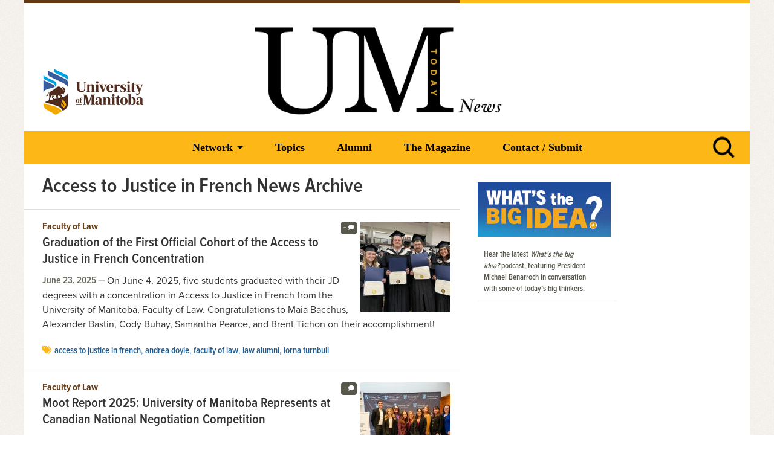

--- FILE ---
content_type: text/html; charset=UTF-8
request_url: https://news.umanitoba.ca/tag/access-to-justice-in-french/
body_size: 18365
content:
<!DOCTYPE html>
<html lang="en">
<head>
<meta charset='utf-8'>
<meta http-equiv="X-UA-Compatible" content="IE=9;IE=10;IE=Edge,chrome=1"/>
<!-- About this page  - - - - - - - - - - - - - - - - - - - - - - - - - - - - - - - - -->
<title>UM Today | Access to Justice in French</title>
<meta name="author" content="University of Manitoba - //www.umanitoba.ca" />
<meta property="fb:pages" content="10340165675" />

<!-- Make responsive  - - - - - - - - - - - - - - - - - - - - - - - - - - - - - - - - -->
<meta name="viewport" content="initial-scale=1.0, width=device-width" />

<!-- Force html5 elements  - - - - - - - - - - - - - - - - - - - - - - - - - - - - - - - - -->
<!--[if lt IE 9]><script type="text/javascript" src="https://news.umanitoba.ca/wp-content/themes/umtoday_ver5_1/js/html5shiv.min.js"></script><![endif]-->

<!-- Icons, Font Awesome  - - - - - - - - - - - - - - - - - - - - - - - - - - - - - - - - -->
<link rel="shortcut icon" href="//umanitoba.ca/favicon.ico" type="image/x-icon"/>
<link rel="icon" href="//umanitoba.ca/favicon.ico" type="image/x-icon"/>
<link href="https://news.umanitoba.ca/wp-content/themes/umtoday_ver5_1/css/fontawesome.css" rel="stylesheet">
  <link href="https://news.umanitoba.ca/wp-content/themes/umtoday_ver5_1/css/brands.css" rel="stylesheet">
  <link href="https://news.umanitoba.ca/wp-content/themes/umtoday_ver5_1/css/solid.css" rel="stylesheet">


<!-- RSS initialization  - - - - - - - - - - - - - - - - - - - - - - - - - - - - - - - - -->
<link rel="alternate" type="application/rss+xml" title="RSS" href="/feed/">

<!-- WP Header Inserts  - - - - - - - - - - - - - - - - - - - - - - - - - - - - - - - - -->
<meta name='robots' content='max-image-preview:large' />
	<style>img:is([sizes="auto" i], [sizes^="auto," i]) { contain-intrinsic-size: 3000px 1500px }</style>
	
<!-- Google Tag Manager for WordPress by gtm4wp.com -->
<script data-cfasync="false" data-pagespeed-no-defer>
	var gtm4wp_datalayer_name = "dataLayer";
	var dataLayer = dataLayer || [];

	const gtm4wp_scrollerscript_debugmode         = false;
	const gtm4wp_scrollerscript_callbacktime      = 100;
	const gtm4wp_scrollerscript_readerlocation    = 150;
	const gtm4wp_scrollerscript_contentelementid  = "content";
	const gtm4wp_scrollerscript_scannertime       = 60;
</script>
<!-- End Google Tag Manager for WordPress by gtm4wp.com --><link rel='dns-prefetch' href='//www.googletagmanager.com' />
<link rel="alternate" type="application/rss+xml" title="UM Today &raquo; Access to Justice in French Tag Feed" href="https://news.umanitoba.ca/tag/access-to-justice-in-french/feed/" />
<script type="text/javascript">
/* <![CDATA[ */
window._wpemojiSettings = {"baseUrl":"https:\/\/s.w.org\/images\/core\/emoji\/15.0.3\/72x72\/","ext":".png","svgUrl":"https:\/\/s.w.org\/images\/core\/emoji\/15.0.3\/svg\/","svgExt":".svg","source":{"concatemoji":"https:\/\/news.umanitoba.ca\/wp-includes\/js\/wp-emoji-release.min.js?ver=6.7.1"}};
/*! This file is auto-generated */
!function(i,n){var o,s,e;function c(e){try{var t={supportTests:e,timestamp:(new Date).valueOf()};sessionStorage.setItem(o,JSON.stringify(t))}catch(e){}}function p(e,t,n){e.clearRect(0,0,e.canvas.width,e.canvas.height),e.fillText(t,0,0);var t=new Uint32Array(e.getImageData(0,0,e.canvas.width,e.canvas.height).data),r=(e.clearRect(0,0,e.canvas.width,e.canvas.height),e.fillText(n,0,0),new Uint32Array(e.getImageData(0,0,e.canvas.width,e.canvas.height).data));return t.every(function(e,t){return e===r[t]})}function u(e,t,n){switch(t){case"flag":return n(e,"\ud83c\udff3\ufe0f\u200d\u26a7\ufe0f","\ud83c\udff3\ufe0f\u200b\u26a7\ufe0f")?!1:!n(e,"\ud83c\uddfa\ud83c\uddf3","\ud83c\uddfa\u200b\ud83c\uddf3")&&!n(e,"\ud83c\udff4\udb40\udc67\udb40\udc62\udb40\udc65\udb40\udc6e\udb40\udc67\udb40\udc7f","\ud83c\udff4\u200b\udb40\udc67\u200b\udb40\udc62\u200b\udb40\udc65\u200b\udb40\udc6e\u200b\udb40\udc67\u200b\udb40\udc7f");case"emoji":return!n(e,"\ud83d\udc26\u200d\u2b1b","\ud83d\udc26\u200b\u2b1b")}return!1}function f(e,t,n){var r="undefined"!=typeof WorkerGlobalScope&&self instanceof WorkerGlobalScope?new OffscreenCanvas(300,150):i.createElement("canvas"),a=r.getContext("2d",{willReadFrequently:!0}),o=(a.textBaseline="top",a.font="600 32px Arial",{});return e.forEach(function(e){o[e]=t(a,e,n)}),o}function t(e){var t=i.createElement("script");t.src=e,t.defer=!0,i.head.appendChild(t)}"undefined"!=typeof Promise&&(o="wpEmojiSettingsSupports",s=["flag","emoji"],n.supports={everything:!0,everythingExceptFlag:!0},e=new Promise(function(e){i.addEventListener("DOMContentLoaded",e,{once:!0})}),new Promise(function(t){var n=function(){try{var e=JSON.parse(sessionStorage.getItem(o));if("object"==typeof e&&"number"==typeof e.timestamp&&(new Date).valueOf()<e.timestamp+604800&&"object"==typeof e.supportTests)return e.supportTests}catch(e){}return null}();if(!n){if("undefined"!=typeof Worker&&"undefined"!=typeof OffscreenCanvas&&"undefined"!=typeof URL&&URL.createObjectURL&&"undefined"!=typeof Blob)try{var e="postMessage("+f.toString()+"("+[JSON.stringify(s),u.toString(),p.toString()].join(",")+"));",r=new Blob([e],{type:"text/javascript"}),a=new Worker(URL.createObjectURL(r),{name:"wpTestEmojiSupports"});return void(a.onmessage=function(e){c(n=e.data),a.terminate(),t(n)})}catch(e){}c(n=f(s,u,p))}t(n)}).then(function(e){for(var t in e)n.supports[t]=e[t],n.supports.everything=n.supports.everything&&n.supports[t],"flag"!==t&&(n.supports.everythingExceptFlag=n.supports.everythingExceptFlag&&n.supports[t]);n.supports.everythingExceptFlag=n.supports.everythingExceptFlag&&!n.supports.flag,n.DOMReady=!1,n.readyCallback=function(){n.DOMReady=!0}}).then(function(){return e}).then(function(){var e;n.supports.everything||(n.readyCallback(),(e=n.source||{}).concatemoji?t(e.concatemoji):e.wpemoji&&e.twemoji&&(t(e.twemoji),t(e.wpemoji)))}))}((window,document),window._wpemojiSettings);
/* ]]> */
</script>
<style id='wp-emoji-styles-inline-css' type='text/css'>

	img.wp-smiley, img.emoji {
		display: inline !important;
		border: none !important;
		box-shadow: none !important;
		height: 1em !important;
		width: 1em !important;
		margin: 0 0.07em !important;
		vertical-align: -0.1em !important;
		background: none !important;
		padding: 0 !important;
	}
</style>
<link rel='stylesheet' id='mailster-form-style-css' href='https://news.umanitoba.ca/wp-content/plugins/mailster/build/form/style-index.css?ver=6.7.1' type='text/css' media='all' />
<link rel='stylesheet' id='mediaelement-css' href='https://news.umanitoba.ca/wp-includes/js/mediaelement/mediaelementplayer-legacy.min.css?ver=4.2.17' type='text/css' media='all' />
<link rel='stylesheet' id='wp-mediaelement-css' href='https://news.umanitoba.ca/wp-includes/js/mediaelement/wp-mediaelement.min.css?ver=6.7.1' type='text/css' media='all' />
<link rel='stylesheet' id='view_editor_gutenberg_frontend_assets-css' href='https://news.umanitoba.ca/wp-content/plugins/toolset-blocks/public/css/views-frontend.css?ver=3.6.18' type='text/css' media='all' />
<style id='view_editor_gutenberg_frontend_assets-inline-css' type='text/css'>
.wpv-sort-list-dropdown.wpv-sort-list-dropdown-style-default > span.wpv-sort-list,.wpv-sort-list-dropdown.wpv-sort-list-dropdown-style-default .wpv-sort-list-item {border-color: #cdcdcd;}.wpv-sort-list-dropdown.wpv-sort-list-dropdown-style-default .wpv-sort-list-item a {color: #444;background-color: #fff;}.wpv-sort-list-dropdown.wpv-sort-list-dropdown-style-default a:hover,.wpv-sort-list-dropdown.wpv-sort-list-dropdown-style-default a:focus {color: #000;background-color: #eee;}.wpv-sort-list-dropdown.wpv-sort-list-dropdown-style-default .wpv-sort-list-item.wpv-sort-list-current a {color: #000;background-color: #eee;}
.wpv-sort-list-dropdown.wpv-sort-list-dropdown-style-default > span.wpv-sort-list,.wpv-sort-list-dropdown.wpv-sort-list-dropdown-style-default .wpv-sort-list-item {border-color: #cdcdcd;}.wpv-sort-list-dropdown.wpv-sort-list-dropdown-style-default .wpv-sort-list-item a {color: #444;background-color: #fff;}.wpv-sort-list-dropdown.wpv-sort-list-dropdown-style-default a:hover,.wpv-sort-list-dropdown.wpv-sort-list-dropdown-style-default a:focus {color: #000;background-color: #eee;}.wpv-sort-list-dropdown.wpv-sort-list-dropdown-style-default .wpv-sort-list-item.wpv-sort-list-current a {color: #000;background-color: #eee;}.wpv-sort-list-dropdown.wpv-sort-list-dropdown-style-grey > span.wpv-sort-list,.wpv-sort-list-dropdown.wpv-sort-list-dropdown-style-grey .wpv-sort-list-item {border-color: #cdcdcd;}.wpv-sort-list-dropdown.wpv-sort-list-dropdown-style-grey .wpv-sort-list-item a {color: #444;background-color: #eeeeee;}.wpv-sort-list-dropdown.wpv-sort-list-dropdown-style-grey a:hover,.wpv-sort-list-dropdown.wpv-sort-list-dropdown-style-grey a:focus {color: #000;background-color: #e5e5e5;}.wpv-sort-list-dropdown.wpv-sort-list-dropdown-style-grey .wpv-sort-list-item.wpv-sort-list-current a {color: #000;background-color: #e5e5e5;}
.wpv-sort-list-dropdown.wpv-sort-list-dropdown-style-default > span.wpv-sort-list,.wpv-sort-list-dropdown.wpv-sort-list-dropdown-style-default .wpv-sort-list-item {border-color: #cdcdcd;}.wpv-sort-list-dropdown.wpv-sort-list-dropdown-style-default .wpv-sort-list-item a {color: #444;background-color: #fff;}.wpv-sort-list-dropdown.wpv-sort-list-dropdown-style-default a:hover,.wpv-sort-list-dropdown.wpv-sort-list-dropdown-style-default a:focus {color: #000;background-color: #eee;}.wpv-sort-list-dropdown.wpv-sort-list-dropdown-style-default .wpv-sort-list-item.wpv-sort-list-current a {color: #000;background-color: #eee;}.wpv-sort-list-dropdown.wpv-sort-list-dropdown-style-grey > span.wpv-sort-list,.wpv-sort-list-dropdown.wpv-sort-list-dropdown-style-grey .wpv-sort-list-item {border-color: #cdcdcd;}.wpv-sort-list-dropdown.wpv-sort-list-dropdown-style-grey .wpv-sort-list-item a {color: #444;background-color: #eeeeee;}.wpv-sort-list-dropdown.wpv-sort-list-dropdown-style-grey a:hover,.wpv-sort-list-dropdown.wpv-sort-list-dropdown-style-grey a:focus {color: #000;background-color: #e5e5e5;}.wpv-sort-list-dropdown.wpv-sort-list-dropdown-style-grey .wpv-sort-list-item.wpv-sort-list-current a {color: #000;background-color: #e5e5e5;}.wpv-sort-list-dropdown.wpv-sort-list-dropdown-style-blue > span.wpv-sort-list,.wpv-sort-list-dropdown.wpv-sort-list-dropdown-style-blue .wpv-sort-list-item {border-color: #0099cc;}.wpv-sort-list-dropdown.wpv-sort-list-dropdown-style-blue .wpv-sort-list-item a {color: #444;background-color: #cbddeb;}.wpv-sort-list-dropdown.wpv-sort-list-dropdown-style-blue a:hover,.wpv-sort-list-dropdown.wpv-sort-list-dropdown-style-blue a:focus {color: #000;background-color: #95bedd;}.wpv-sort-list-dropdown.wpv-sort-list-dropdown-style-blue .wpv-sort-list-item.wpv-sort-list-current a {color: #000;background-color: #95bedd;}
</style>
<link rel='stylesheet' id='wp-polls-css' href='https://news.umanitoba.ca/wp-content/plugins/wp-polls/polls-css.css?ver=2.77.3' type='text/css' media='all' />
<style id='wp-polls-inline-css' type='text/css'>
.wp-polls .pollbar {
	margin: 1px;
	font-size: 6px;
	line-height: 8px;
	height: 8px;
	background-image: url('https://news.umanitoba.ca/wp-content/plugins/wp-polls/images/default/pollbg.gif');
	border: 1px solid #c8c8c8;
}

</style>
<script type="text/javascript" src="https://news.umanitoba.ca/wp-content/plugins/toolset-blocks/vendor/toolset/common-es/public/toolset-common-es-frontend.js?ver=174000" id="toolset-common-es-frontend-js"></script>
<script type="text/javascript" src="https://news.umanitoba.ca/wp-includes/js/jquery/jquery.min.js?ver=3.7.1" id="jquery-core-js"></script>
<script type="text/javascript" src="https://news.umanitoba.ca/wp-includes/js/jquery/jquery-migrate.min.js?ver=3.4.1" id="jquery-migrate-js"></script>
<script type="text/javascript" src="https://news.umanitoba.ca/wp-content/plugins/duracelltomi-google-tag-manager/dist/js/analytics-talk-content-tracking.js?ver=1.20.3" id="gtm4wp-scroll-tracking-js"></script>
<link rel="https://api.w.org/" href="https://news.umanitoba.ca/wp-json/" /><link rel="alternate" title="JSON" type="application/json" href="https://news.umanitoba.ca/wp-json/wp/v2/tags/3011" /><link rel="EditURI" type="application/rsd+xml" title="RSD" href="https://news.umanitoba.ca/xmlrpc.php?rsd" />
<meta name="generator" content="WordPress 6.7.1" />
<meta name="generator" content="Site Kit by Google 1.145.0" /><script>document.documentElement.className += " js";</script>

<!-- Google Tag Manager for WordPress by gtm4wp.com -->
<!-- GTM Container placement set to automatic -->
<script data-cfasync="false" data-pagespeed-no-defer>
	var dataLayer_content = {"pagePostType":"post","pagePostType2":"tag-post"};
	dataLayer.push( dataLayer_content );
</script>
<script data-cfasync="false">
(function(w,d,s,l,i){w[l]=w[l]||[];w[l].push({'gtm.start':
new Date().getTime(),event:'gtm.js'});var f=d.getElementsByTagName(s)[0],
j=d.createElement(s),dl=l!='dataLayer'?'&l='+l:'';j.async=true;j.src=
'//www.googletagmanager.com/gtm.js?id='+i+dl;f.parentNode.insertBefore(j,f);
})(window,document,'script','dataLayer','GTM-MHDKBJW');
</script>
<!-- End Google Tag Manager for WordPress by gtm4wp.com --> <script> window.addEventListener("load",function(){ var c={script:false,link:false}; function ls(s) { if(!['script','link'].includes(s)||c[s]){return;}c[s]=true; var d=document,f=d.getElementsByTagName(s)[0],j=d.createElement(s); if(s==='script'){j.async=true;j.src='https://news.umanitoba.ca/wp-content/plugins/toolset-blocks/vendor/toolset/blocks/public/js/frontend.js?v=1.6.14';}else{ j.rel='stylesheet';j.href='https://news.umanitoba.ca/wp-content/plugins/toolset-blocks/vendor/toolset/blocks/public/css/style.css?v=1.6.14';} f.parentNode.insertBefore(j, f); }; function ex(){ls('script');ls('link')} window.addEventListener("scroll", ex, {once: true}); if (('IntersectionObserver' in window) && ('IntersectionObserverEntry' in window) && ('intersectionRatio' in window.IntersectionObserverEntry.prototype)) { var i = 0, fb = document.querySelectorAll("[class^='tb-']"), o = new IntersectionObserver(es => { es.forEach(e => { o.unobserve(e.target); if (e.intersectionRatio > 0) { ex();o.disconnect();}else{ i++;if(fb.length>i){o.observe(fb[i])}} }) }); if (fb.length) { o.observe(fb[i]) } } }) </script>
	<noscript>
		<link rel="stylesheet" href="https://news.umanitoba.ca/wp-content/plugins/toolset-blocks/vendor/toolset/blocks/public/css/style.css">
	</noscript>
<!-- Google Tag Manager snippet added by Site Kit -->
<script type="text/javascript">
/* <![CDATA[ */

			( function( w, d, s, l, i ) {
				w[l] = w[l] || [];
				w[l].push( {'gtm.start': new Date().getTime(), event: 'gtm.js'} );
				var f = d.getElementsByTagName( s )[0],
					j = d.createElement( s ), dl = l != 'dataLayer' ? '&l=' + l : '';
				j.async = true;
				j.src = 'https://www.googletagmanager.com/gtm.js?id=' + i + dl;
				f.parentNode.insertBefore( j, f );
			} )( window, document, 'script', 'dataLayer', 'GTM-PLP5P46' );
			
/* ]]> */
</script>

<!-- End Google Tag Manager snippet added by Site Kit -->
		<style type="text/css" id="wp-custom-css">
			html { 
scroll-behavior: smooth;
}

#isFront div#social.cf { 
display: none;
}
#isFront #news { border: 0px solid #f5f1ed;
padding-top: 0;
}

@media only screen and (max-width: 769px) { #main.single-feature #media-banner h2 { 
font-size: 38px !important;
}
}

.magazine .top-bar a:hover { background-color: #000; }

#twitter div a:link { text-decoration: none !important; color: #000 !important; }

#ctf .ctf-item:first-child { padding-top: 0; }

#ctf .ctf-item:first-child .ctf-tweet-content { padding-top: 0; margin-top: 0; }

#ctf .ctf-item { padding: 5px 0px; }

#alumniSocial { display: none; }

#alphanav { 
	list-style: none;
margin: 20px;
padding: 0; 
	clear: both;
	display: block;
}

#taglist { 
	clear: both; 
	padding-top:2em; 
}

#alphanav li { 
list-style: none;
margin: 0;
padding: 0;
	width: 44px; 
	float: left;
}

#alphanav li a {
  display: -webkit-box;
  display: -ms-flexbox;
  display: flex;
  min-width: 44px;
  min-height: 44px;
  -webkit-box-pack: center;
  -ms-flex-pack: center;
  justify-content: center;
  -webkit-box-align: center;
  -ms-flex-align: center;
  align-items: center;
  font-size: .7058823529em;
  font-weight: 700;
  text-decoration: none;
  -webkit-transition: all .3s;
  transition: all .3s;
  font-size: 1.1764705882em;
  border-bottom: 3px solid transparent;
}

#alphanav li a:hover { border-bottom: 3px solid #f2A900; }

/* Temp fix for Image and Image Caption for mobile */
@media screen and (max-width: 768px) {
	.wp-caption,
  div[style*="width"][class*="wp-caption"] {
    width: 100% !important;
    max-width: 100% !important;
  }

  .wp-caption img {
    max-width: 100% !important;
  }

  .wp-caption-text {
		text-align: center;
  }
}
/* Temp fix end */		</style>
		
<!-- UM Today Stylesheet  - - - - - - - - - - - - - - - - - - - - - - - - - - - - - - - - -->
<link rel="stylesheet" type="text/css" href="https://cloud.typography.com/7625672/7075612/css/fonts.css" />
<link rel="stylesheet" href="https://news.umanitoba.ca/wp-content/themes/umtoday_ver5_1/style.css" type="text/css" media="screen" />
<link rel="stylesheet" href="https://news.umanitoba.ca/wp-content/themes/umtoday_ver5_1/css/generic.css?ver=1.1" type="text/css" media="screen" />
<link rel="stylesheet" href="https://news.umanitoba.ca/wp-content/themes/umtoday_ver5_1/css/application.css?ver=1.95" type="text/css" media="screen" />
<link rel="stylesheet" href="https://news.umanitoba.ca/wp-content/themes/umtoday_ver5_1/css/print.css?ver=1.3" type="text/css" media="print" />


<meta name="twitter:site" content="@umanitoba" />

<!-- Typekit fonts  - - - - - - - - - - - - - - - - - - - - - - - - - - - - - - - - -->
<script type="text/javascript" src="//use.typekit.net/enf4tte.js"></script>
<script type="text/javascript">try{Typekit.load();}catch(e){}</script>

<!-- Facebook opengraph / Twitter metadata  - - - - - - - - - - - - - - - - - - - - - - - - - - - - - - - - -->
<meta property="og:description" content="On June 4, 2025, five students graduated with their JD degrees with a concentration in Access to Justice in French from the University of Manitoba, Faculty of Law. Congratulations to Maia Bacchus, Ale " /><meta name="twitter:card" content="summary_large_image" /><meta name="twitter:description" content="On June 4, 2025, five students graduated with their JD degrees with a concentration in Access to Justice in French from the University of Manitoba, Faculty of Law. Congratulations to Maia Bacchus, Ale..." /><meta name="description" content="On June 4, 2025, five students graduated with their JD degrees with a concentration in Access to Justice in French from the University of Manitoba, Faculty of Law. Congratulations to Maia Bacchus, Ale..." /><meta property="og:title" content="Graduation of the First Official Cohort of the Access to Justice in French Concentration" /><meta name="twitter:title" content="Graduation of the First Official Cohort of the Access to Justice in French Concentration" /><meta name="twitter:url" content="https://news.umanitoba.ca/tag/access-to-justice-in-french" /><meta name="og:url" content="https://news.umanitoba.ca/tag/access-to-justice-in-french" /><meta property="og:image" content="https://news.umanitoba.ca/wp-content/uploads/2025/06/Photo-1.jpg " /><meta name="twitter:image" content="https://news.umanitoba.ca/wp-content/uploads/2025/06/Photo-1.jpg" />
<!-- Google Tag Manager -->
<script>(function(w,d,s,l,i){w[l]=w[l]||[];w[l].push({'gtm.start':
new Date().getTime(),event:'gtm.js'});var f=d.getElementsByTagName(s)[0],
j=d.createElement(s),dl=l!='dataLayer'?'&l='+l:'';j.async=true;j.src=
'https://www.googletagmanager.com/gtm.js?id='+i+dl;f.parentNode.insertBefore(j,f);
})(window,document,'script','dataLayer','GTM-PLP5P46');</script>
<!-- End Google Tag Manager -->

</head>

<!-- Begin body  - - - - - - - - - - - - - - - - - - - - - - - - - - - - - - - - -->
<body id="isArchive">

<!-- Google Tag Manager (noscript) -->
<noscript><iframe src="https://www.googletagmanager.com/ns.html?id=GTM-PLP5P46"
height="0" width="0" style="display:none;visibility:hidden"></iframe></noscript>
<!-- End Google Tag Manager (noscript) -->

<div id="wrapper">

  

<!-- - - - - - - - - - - - - - - - - - - - - - - - - - - - - - - - -
    archive.php --- This is the archive page.
- - - - - - - - - - - - - - - - - - - - - - - - - - - - - - - - -->

<header id="new-header" class="news" data-height="210">
  <div class="stripes"><div></div><div></div></div>
  <section>
    <div class="logo-wrapper">
      <a class="logo-small" href="https://news.umanitoba.ca/"><img src="https://news.umanitoba.ca/wp-content/themes/umtoday_ver5_1/img/um-today-news-small.png" alt="UM Today"></a>
      <a class="logo-medium" href="https://news.umanitoba.ca/"><img src="https://news.umanitoba.ca/wp-content/themes/umtoday_ver5_1/img/um-today-news-medium.png" alt="UM Today"></a>
      <a class="logo-uofm" href="//umanitoba.ca/"><img src="https://news.umanitoba.ca/wp-content/themes/umtoday_ver5_1/img/um-logo-small.png" alt="University of Manitoba"></a>
      <a class="logo-large" href="https://news.umanitoba.ca/"><img src="https://news.umanitoba.ca/wp-content/themes/umtoday_ver5_1/img/um-today-news-large.png" alt="UM Today"></a>
      <span class="logo_2017" ><img src="https://news.umanitoba.ca/wp-content/themes/umtoday_ver5_1/img/140-wordmark-fc.png" alt="UM Today"></span>
      <span class="logo_2017_mono" ><img src="https://news.umanitoba.ca/wp-content/themes/umtoday_ver5_1/img/140-wordmark-bl.png" alt="UM Today"></span>
    </div>
    <div class="top-bar">
      <div class="logo-inverted">
        <img src="https://news.umanitoba.ca/wp-content/themes/umtoday_ver5_1/img/um-today-news-small-sidebar.png" alt="UM Today">
      </div>
      <div class="search-block">
        <form onsubmit="return searchItems()">
        <input id="search-field" type="text" class="field" name="q" placeholder="Search" />
        <label for="search-field"><img src="https://news.umanitoba.ca/wp-content/themes/umtoday_ver5_1/img/icon-search.png" alt="Search"></label>
        <input onclick="searchItems()" type="submit" class="submit" id="submitSearch" />
        </form>



<script type="text/javascript">

      
          function searchItems() {

          $searchinput = document.getElementById("search-field");
          $searchterm = $searchinput.value;
          $searchURL = "https://umanitoba.ca/search#q=" + $searchterm + "&tab=News";
        

            window.location.replace($searchURL);
            event.preventDefault();

            return false;

        }
        </script>



      </div>
      <ul id="menu-news-top" class="menu"><li id="menu-item-28595" class="menu-item menu-item-type-custom menu-item-object-custom menu-item-has-children menu-item-28595"><a href="#network">Network</a>
<ul class="sub-menu">
	<li id="menu-item-29010" class="menu-item menu-item-type-custom menu-item-object-custom menu-item-has-children menu-item-29010"><a href="#col-1">COLUMN #1</a>
	<ul class="sub-menu">
		<li id="menu-item-62208" class="menu-item menu-item-type-taxonomy menu-item-object-section menu-item-62208"><a href="https://news.umanitoba.ca/network/agricultural-and-food-sciences/">Faculty of Agricultural and Food Sciences</a></li>
		<li id="menu-item-62201" class="menu-item menu-item-type-taxonomy menu-item-object-section menu-item-62201"><a href="https://news.umanitoba.ca/network/asper/">Asper School of Business</a></li>
		<li id="menu-item-62209" class="menu-item menu-item-type-taxonomy menu-item-object-section menu-item-62209"><a href="https://news.umanitoba.ca/network/faculty-of-architecture/">Faculty of Architecture</a></li>
		<li id="menu-item-62210" class="menu-item menu-item-type-taxonomy menu-item-object-section menu-item-62210"><a href="https://news.umanitoba.ca/network/arts/">Faculty of Arts</a></li>
		<li id="menu-item-136727" class="menu-item menu-item-type-taxonomy menu-item-object-section menu-item-136727"><a href="https://news.umanitoba.ca/network/school-of-art/">School of Art</a></li>
		<li id="menu-item-62202" class="menu-item menu-item-type-taxonomy menu-item-object-section menu-item-62202"><a href="https://news.umanitoba.ca/network/catl/">Centre for the Advancement of Teaching and Learning</a></li>
		<li id="menu-item-62203" class="menu-item menu-item-type-taxonomy menu-item-object-section menu-item-62203"><a href="https://news.umanitoba.ca/network/clayton-h-riddell-faculty-of-environment-earth-resources/">Clayton H. Riddell Faculty of Environment, Earth, and Resources</a></li>
	</ul>
</li>
	<li id="menu-item-29011" class="menu-item menu-item-type-custom menu-item-object-custom menu-item-has-children menu-item-29011"><a href="#col-2">COLUMN #2</a>
	<ul class="sub-menu">
		<li id="menu-item-62205" class="menu-item menu-item-type-taxonomy menu-item-object-section menu-item-62205"><a href="https://news.umanitoba.ca/network/donor-relations/">Donor Relations</a></li>
		<li id="menu-item-66151" class="menu-item menu-item-type-taxonomy menu-item-object-section menu-item-66151"><a href="https://news.umanitoba.ca/network/music/">Desautels Faculty of Music</a></li>
		<li id="menu-item-62211" class="menu-item menu-item-type-taxonomy menu-item-object-section menu-item-62211"><a href="https://news.umanitoba.ca/network/faculty-of-education/">Faculty of Education</a></li>
		<li id="menu-item-62212" class="menu-item menu-item-type-taxonomy menu-item-object-section menu-item-62212"><a href="https://news.umanitoba.ca/network/engineering/">Price Faculty of Engineering</a></li>
		<li id="menu-item-62206" class="menu-item menu-item-type-taxonomy menu-item-object-section menu-item-62206"><a href="https://news.umanitoba.ca/network/ehso/">Environmental Health and Safety Office</a></li>
		<li id="menu-item-62207" class="menu-item menu-item-type-taxonomy menu-item-object-section menu-item-62207"><a href="https://news.umanitoba.ca/network/extended-education/">Extended Education</a></li>
		<li id="menu-item-62213" class="menu-item menu-item-type-taxonomy menu-item-object-section menu-item-62213"><a href="https://news.umanitoba.ca/network/graduate-studies/">Faculty of Graduate Studies</a></li>
		<li id="menu-item-62222" class="menu-item menu-item-type-taxonomy menu-item-object-section menu-item-62222"><a href="https://news.umanitoba.ca/network/rady-faculty-of-health-sciences/">Rady Faculty of Health Sciences</a></li>
	</ul>
</li>
	<li id="menu-item-29012" class="menu-item menu-item-type-custom menu-item-object-custom menu-item-has-children menu-item-29012"><a href="#col-3">COLUMN #3</a>
	<ul class="sub-menu">
		<li id="menu-item-62218" class="menu-item menu-item-type-taxonomy menu-item-object-section menu-item-62218"><a href="https://news.umanitoba.ca/network/human-resources/">Human Resources</a></li>
		<li id="menu-item-62219" class="menu-item menu-item-type-taxonomy menu-item-object-section menu-item-62219"><a href="https://news.umanitoba.ca/network/indigenous/">Indigenous</a></li>
		<li id="menu-item-62220" class="menu-item menu-item-type-taxonomy menu-item-object-section menu-item-62220"><a href="https://news.umanitoba.ca/network/ist/">Information Services and Technology</a></li>
		<li id="menu-item-62214" class="menu-item menu-item-type-taxonomy menu-item-object-section menu-item-62214"><a href="https://news.umanitoba.ca/network/kinrec/">Faculty of Kinesiology and Recreation Management</a></li>
		<li id="menu-item-62215" class="menu-item menu-item-type-taxonomy menu-item-object-section menu-item-62215"><a href="https://news.umanitoba.ca/network/law/">Faculty of Law</a></li>
		<li id="menu-item-120664" class="menu-item menu-item-type-taxonomy menu-item-object-section menu-item-120664"><a href="https://news.umanitoba.ca/network/libraries/">Libraries</a></li>
		<li id="menu-item-90456" class="menu-item menu-item-type-taxonomy menu-item-object-section menu-item-90456"><a href="https://news.umanitoba.ca/network/operations-and-maintenance/">Operations and Maintenance</a></li>
	</ul>
</li>
	<li id="menu-item-29013" class="menu-item menu-item-type-custom menu-item-object-custom menu-item-has-children menu-item-29013"><a href="#col-4">COLUMN #4</a>
	<ul class="sub-menu">
		<li id="menu-item-184822" class="menu-item menu-item-type-taxonomy menu-item-object-section menu-item-184822"><a href="https://news.umanitoba.ca/network/provost-and-vice-president-academic/">Provost and Vice-President (Academic)</a></li>
		<li id="menu-item-62223" class="menu-item menu-item-type-taxonomy menu-item-object-section menu-item-62223"><a href="https://news.umanitoba.ca/network/research/">Research and International</a></li>
		<li id="menu-item-206156" class="menu-item menu-item-type-taxonomy menu-item-object-section menu-item-206156"><a href="https://news.umanitoba.ca/network/risk-compliance/">Risk and Compliance</a></li>
		<li id="menu-item-62216" class="menu-item menu-item-type-taxonomy menu-item-object-section menu-item-62216"><a href="https://news.umanitoba.ca/network/science/">Faculty of Science</a></li>
		<li id="menu-item-62217" class="menu-item menu-item-type-taxonomy menu-item-object-section menu-item-62217"><a href="https://news.umanitoba.ca/network/social-work/">Faculty of Social Work</a></li>
		<li id="menu-item-62224" class="menu-item menu-item-type-taxonomy menu-item-object-section menu-item-62224"><a href="https://news.umanitoba.ca/network/st-johns-college/">St. John&#8217;s College</a></li>
		<li id="menu-item-126651" class="menu-item menu-item-type-taxonomy menu-item-object-section menu-item-126651"><a href="https://news.umanitoba.ca/network/st-pauls-college/">St. Paul&#8217;s College</a></li>
		<li id="menu-item-62225" class="menu-item menu-item-type-taxonomy menu-item-object-section menu-item-62225"><a href="https://news.umanitoba.ca/network/students/">Students</a></li>
		<li id="menu-item-62221" class="menu-item menu-item-type-taxonomy menu-item-object-section menu-item-62221"><a href="https://news.umanitoba.ca/network/sustainability/">Sustainability</a></li>
	</ul>
</li>
</ul>
</li>
<li id="menu-item-28593" class="menu-item menu-item-type-custom menu-item-object-custom menu-item-28593"><a href="/tags/">Topics</a></li>
<li id="menu-item-29036" class="menu-item menu-item-type-post_type menu-item-object-page menu-item-29036"><a href="https://news.umanitoba.ca/alumni/">Alumni</a></li>
<li id="menu-item-28597" class="menu-item menu-item-type-custom menu-item-object-custom menu-item-28597"><a href="/magazine/">The Magazine</a></li>
<li id="menu-item-30159" class="menu-item menu-item-type-post_type menu-item-object-page menu-item-30159"><a href="https://news.umanitoba.ca/submit-a-story/">Contact / Submit</a></li>
</ul>      <div class="logo-uofm">
        <img src="https://news.umanitoba.ca/wp-content/themes/umtoday_ver5_1/img/um-logo-small.png" alt="UM Today">
      </div>
    </div>
    <a class="nav-toggle" href="#"></a>
  </section>

  
</header>
<script>
(function($){
  $(document).ready(function(){
    var hdr = $("#new-header");

    $('#new-header .nav-toggle').click(function(e){
      e.preventDefault();
      $('#new-header').toggleClass('open');
    });

    var hdrht = hdr.data('height');
    // console.log(hdrht);

    $(window).scroll(function() {
      // console.log(hdrht);
      if( $(this).scrollTop() > hdrht ) {
        hdr.addClass("sticky");
      } else {
        hdr.removeClass("sticky");
      }
    });

    $('a.trigger-link,#new-header li.menu-item-has-children>a').on('click', function(e){ //$('#new-header ul.menu>li.menu-item-has-children>a')
      e.preventDefault();
      $(this).toggleClass('open');
    });
  });
})(jQuery);
</script>

<!-- archive-template  - - - - - - - - - - - - - - - - - - - - - - - - - - - - - - - - -->
<div id="content" class="single cf ">
<div class="inner">

    <div id="primary" class="cf">
        <div id="primaryFeed" class="feed archive">
                    <h1 class="h1">Access to Justice in French News Archive</h1>
        
                          
                <div class="story cf ">
                                            <figure class="thumb">
                            <a href="https://news.umanitoba.ca/graduation-of-the-first-official-cohort-of-the-access-to-justice-in-french-concentration/" title="Graduation of the First Official Cohort of the Access to Justice in French Concentration"><img width="150" height="150" src="https://news.umanitoba.ca/wp-content/uploads/2025/06/Photo-1-150x150.jpg" class="attachment-thumbnail size-thumbnail wp-post-image" alt="Left to right: Samantha Pearce, Alexander Bastin, Brent Tichon, and Maia Bacchus" decoding="async" /></a>
                        </figure>
                    
                                                    <h2 class="whatSection"><a href="https://news.umanitoba.ca/network/law/">Faculty of Law</a></h2>
                            



                    <h2 class="featureTitle"><a href="https://news.umanitoba.ca/graduation-of-the-first-official-cohort-of-the-access-to-justice-in-french-concentration/" title="Graduation of the First Official Cohort of the Access to Justice in French Concentration" class="">Graduation of the First Official Cohort of the Access to Justice in French Concentration</a></h2>
                    <div class="excerpt"><p><span class="inlineTime">June 23, 2025&nbsp;&mdash;&nbsp;<br></span>On June 4, 2025, five students graduated with their JD degrees with a concentration in Access to Justice in French from the University of Manitoba, Faculty of Law. Congratulations to Maia Bacchus, Alexander Bastin, Cody Buhay, Samantha Pearce, and Brent Tichon on their accomplishment!</p></div>
                    <p class="tags"><i class="fa fa-tags"></i><a href="https://news.umanitoba.ca/tag/access-to-justice-in-french/" rel="tag">Access to Justice in French</a>, <a href="https://news.umanitoba.ca/tag/andrea-doyle/" rel="tag">Andrea Doyle</a>, <a href="https://news.umanitoba.ca/tag/faculty-of-law/" rel="tag">Faculty of Law</a>, <a href="https://news.umanitoba.ca/tag/law-alumni/" rel="tag">law alumni</a>, <a href="https://news.umanitoba.ca/tag/lorna-turnbull/" rel="tag">Lorna Turnbull</a></p>                    <a class="commentBubble" href="https://news.umanitoba.ca/graduation-of-the-first-official-cohort-of-the-access-to-justice-in-french-concentration/#comments" title="View comments." >+&nbsp;<i class="fa fa-comment"></i></a>

                </div>

                          
                <div class="story cf ">
                                            <figure class="thumb">
                            <a href="https://news.umanitoba.ca/moot-report-2025-university-of-manitoba-represents-at-canadian-national-negotiation-competition/" title="Moot Report 2025: University of Manitoba Represents at Canadian National Negotiation Competition"><img width="150" height="150" src="https://news.umanitoba.ca/wp-content/uploads/2025/03/CNCC-2025-Moot-Competition-Team-Picture-for-Story-150x150.jpg" class="attachment-thumbnail size-thumbnail wp-post-image" alt="A group of nine people stand in front of a banner and poster for the Canadian National Negotiation Competition March 7 - 8, 2025 at Windsor Law school." decoding="async" /></a>
                        </figure>
                    
                                                    <h2 class="whatSection"><a href="https://news.umanitoba.ca/network/law/">Faculty of Law</a></h2>
                            



                    <h2 class="featureTitle"><a href="https://news.umanitoba.ca/moot-report-2025-university-of-manitoba-represents-at-canadian-national-negotiation-competition/" title="Moot Report 2025: University of Manitoba Represents at Canadian National Negotiation Competition" class="">Moot Report 2025: University of Manitoba Represents at Canadian National Negotiation Competition</a></h2>
                    <div class="excerpt"><p><span class="inlineTime">March 17, 2025&nbsp;&mdash;&nbsp;<br></span>Three University of Manitoba Faculty of Law teams from Robson Hall recently competed in the ninth annual Canadian National Negotiation Competition (CNNC). The competition was held at the University of Windsor, Faculty of Law in Windsor on March 6th and 7th, 2025, and had both a French and an English stream. Against a talented field of the best law student negotiators from across Canada, the three U of M teams of Larissa Einarson and Kirsten Nynych; Heather Peterson and Erin Kyriakopoulos; and Tess Poulton and Maia Bacchus put in extremely strong showings with Heather and Erin receiving an award for "Best Process Management."</p></div>
                    <p class="tags"><i class="fa fa-tags"></i><a href="https://news.umanitoba.ca/tag/access-to-justice-in-french/" rel="tag">Access to Justice in French</a>, <a href="https://news.umanitoba.ca/tag/alumni/" rel="tag">Alumni</a>, <a href="https://news.umanitoba.ca/tag/andrea-doyle/" rel="tag">Andrea Doyle</a>, <a href="https://news.umanitoba.ca/tag/bruce-curran/" rel="tag">Bruce Curran</a>, <a href="https://news.umanitoba.ca/tag/elizabeth-mccandless/" rel="tag">Elizabeth McCandless</a>, <a href="https://news.umanitoba.ca/tag/faculty-of-law/" rel="tag">Faculty of Law</a>, <a href="https://news.umanitoba.ca/tag/law-alumni/" rel="tag">law alumni</a>, <a href="https://news.umanitoba.ca/tag/moot-competitions/" rel="tag">Moot Competitions</a>, <a href="https://news.umanitoba.ca/tag/moot-program/" rel="tag">moot program</a>, <a href="https://news.umanitoba.ca/tag/moots/" rel="tag">Moots</a></p>                    <a class="commentBubble" href="https://news.umanitoba.ca/moot-report-2025-university-of-manitoba-represents-at-canadian-national-negotiation-competition/#comments" title="View comments." >+&nbsp;<i class="fa fa-comment"></i></a>

                </div>

                          
                <div class="story cf ">
                                            <figure class="thumb">
                            <a href="https://news.umanitoba.ca/in-defence-of-adr-in-post-secondary-complaints-processes/" title="In defence of ADR in post-secondary complaints processes"><img width="150" height="150" src="https://news.umanitoba.ca/wp-content/uploads/2024/06/Joel-Lebois-Thesis-photo-2024-copy-cropped-150x150.jpeg" class="attachment-thumbnail size-thumbnail wp-post-image" alt="LLM 2024 graduate Joel Lebois, stands proudly beside a research poster of his Master&#039;s thesis topic, which he wrote entirely in French." decoding="async" /></a>
                        </figure>
                    
                                                    <h2 class="whatSection"><a href="https://news.umanitoba.ca/network/law/">Faculty of Law</a></h2>
                            



                    <h2 class="featureTitle"><a href="https://news.umanitoba.ca/in-defence-of-adr-in-post-secondary-complaints-processes/" title="In defence of ADR in post-secondary complaints processes" class="">In defence of ADR in post-secondary complaints processes</a></h2>
                    <div class="excerpt"><p><span class="inlineTime">June 21, 2024&nbsp;&mdash;&nbsp;<br></span>Joel Lebois is the first graduate of the Master of Laws (LLM) program from the University of Manitoba’s Faculty of Law to write his thesis entirely in French. Lebois is a proud Francophone and practicing lawyer in Manitoba. While working as in-house counsel at the University of Manitoba’s legal department, he realized that he wanted to deepen his knowledge of the law in the area of post-secondary institution complaints processes, and was drawn to the Robson Hall community, which would allow him to complete his degree in French.</p></div>
                    <p class="tags"><i class="fa fa-tags"></i><a href="https://news.umanitoba.ca/tag/umalumni/" rel="tag">#UMAlumni</a>, <a href="https://news.umanitoba.ca/tag/access-to-justice-in-french/" rel="tag">Access to Justice in French</a>, <a href="https://news.umanitoba.ca/tag/convocation2024/" rel="tag">convocation2024</a>, <a href="https://news.umanitoba.ca/tag/grad-studies/" rel="tag">Faculty of Graduate Studies</a>, <a href="https://news.umanitoba.ca/tag/faculty-of-law/" rel="tag">Faculty of Law</a>, <a href="https://news.umanitoba.ca/tag/law-research/" rel="tag">Law Research</a>, <a href="https://news.umanitoba.ca/tag/llm-program/" rel="tag">LLM program</a>, <a href="https://news.umanitoba.ca/tag/lorna-turnbull/" rel="tag">Lorna Turnbull</a>, <a href="https://news.umanitoba.ca/tag/master-of-laws/" rel="tag">Master of Laws</a>, <a href="https://news.umanitoba.ca/tag/spring-convocation-2024/" rel="tag">Spring convocation 2024</a></p>                    <a class="commentBubble" href="https://news.umanitoba.ca/in-defence-of-adr-in-post-secondary-complaints-processes/#comments" title="View comments." >+&nbsp;<i class="fa fa-comment"></i></a>

                </div>

                          
                <div class="story cf ">
                                            <figure class="thumb">
                            <a href="https://news.umanitoba.ca/moot-report-2024-manitoba-team-proudly-represents-at-bastarache-moot/" title="Moot Report 2024: Manitoba Team proudly represents at Bastarache Moot"><img width="150" height="150" src="https://news.umanitoba.ca/wp-content/uploads/2024/04/Bastarache-2024-cropped-team-photo-150x150.jpg" class="attachment-thumbnail size-thumbnail wp-post-image" alt="Team Manitoba left to right: Julien Bédard, coach (Justice Canada), Bradley Légaré (3L), Brent Tichon (2L), Nadine Plourde (2L), and Alexander Bastin (2L) [Missing from the photo is researcher, Samantha Pearce (2L)]" decoding="async" loading="lazy" /></a>
                        </figure>
                    
                                                    <h2 class="whatSection"><a href="https://news.umanitoba.ca/network/law/">Faculty of Law</a></h2>
                            



                    <h2 class="featureTitle"><a href="https://news.umanitoba.ca/moot-report-2024-manitoba-team-proudly-represents-at-bastarache-moot/" title="Moot Report 2024: Manitoba Team proudly represents at Bastarache Moot" class="">Moot Report 2024: Manitoba Team proudly represents at Bastarache Moot</a></h2>
                    <div class="excerpt"><p><span class="inlineTime">April 1, 2024&nbsp;&mdash;&nbsp;<br></span>The Bastarache Moot was recently held at the University of Ottawa from March 22 to March 24, 2024. This French-language moot recognizing the Honourable Michel Bastarache, a former justice of the Supreme Court of Canada, has been held annually since 2019. Brent Tichon (2L) was recognized as the 4th best mooter for his oral arguments during the competition (4e meilleur plaideur).</p></div>
                    <p class="tags"><i class="fa fa-tags"></i><a href="https://news.umanitoba.ca/tag/access-to-justice-in-french/" rel="tag">Access to Justice in French</a>, <a href="https://news.umanitoba.ca/tag/andrea-doyle/" rel="tag">Andrea Doyle</a>, <a href="https://news.umanitoba.ca/tag/faculty-of-law/" rel="tag">Faculty of Law</a>, <a href="https://news.umanitoba.ca/tag/law-clinics/" rel="tag">Law Clinics</a>, <a href="https://news.umanitoba.ca/tag/moot-competitions/" rel="tag">Moot Competitions</a>, <a href="https://news.umanitoba.ca/tag/moot-program/" rel="tag">moot program</a>, <a href="https://news.umanitoba.ca/tag/moots/" rel="tag">Moots</a></p>                    <a class="commentBubble" href="https://news.umanitoba.ca/moot-report-2024-manitoba-team-proudly-represents-at-bastarache-moot/#comments" title="View comments." >+&nbsp;<i class="fa fa-comment"></i></a>

                </div>

                          
                <div class="story cf ">
                                            <figure class="thumb">
                            <a href="https://news.umanitoba.ca/moot-report-2024-manitoba-team-wins-spirit-of-the-laskin-award/" title="Moot Report 2024: Manitoba Team wins Spirit of the Laskin Award"><img width="150" height="150" src="https://news.umanitoba.ca/wp-content/uploads/2024/03/Laskin-Moot-Team-2024-from-Andrea-Doyle-cropped-150x150.jpg" class="attachment-thumbnail size-thumbnail wp-post-image" alt="Team Manitoba for the 2024 Laskin Moot Competition left to right: Jayden Wlasichuk (3L); Zeynep Fattah (2L); Tanys Bjornson (coach); Maia Bacchus (2L); and Kirsten Nynych (2L) [Missing from the photo are researcher, Ashley Slagerman (3L) and coach, Tamara Edkins (Justice Manitoba)]." decoding="async" loading="lazy" /></a>
                        </figure>
                    
                                                    <h2 class="whatSection"><a href="https://news.umanitoba.ca/network/law/">Faculty of Law</a></h2>
                            



                    <h2 class="featureTitle"><a href="https://news.umanitoba.ca/moot-report-2024-manitoba-team-wins-spirit-of-the-laskin-award/" title="Moot Report 2024: Manitoba Team wins Spirit of the Laskin Award" class="">Moot Report 2024: Manitoba Team wins Spirit of the Laskin Award</a></h2>
                    <div class="excerpt"><p><span class="inlineTime">March 28, 2024&nbsp;&mdash;&nbsp;<br></span>Thirty-six teams participated in this year’s Laskin Moot which was held from February 29 to March 2, 2024 at the University of Calgary, Faculty of Law. The Laskin Moot is a highly regarded national bilingual moot in administrative and constitutional law.  The Manitoba Team was honoured to be awarded the Spirit of the Laskin award, the recipients for which are selected by the other teams and given to the school that best showcases the spirit of the moot – fair competition, commitment to bilingualism, and professional camaraderie.</p></div>
                    <p class="tags"><i class="fa fa-tags"></i><a href="https://news.umanitoba.ca/tag/access-to-justice-in-french/" rel="tag">Access to Justice in French</a>, <a href="https://news.umanitoba.ca/tag/andrea-doyle/" rel="tag">Andrea Doyle</a>, <a href="https://news.umanitoba.ca/tag/faculty-of-law/" rel="tag">Faculty of Law</a>, <a href="https://news.umanitoba.ca/tag/lorna-turnbull/" rel="tag">Lorna Turnbull</a>, <a href="https://news.umanitoba.ca/tag/moot-competitions/" rel="tag">Moot Competitions</a>, <a href="https://news.umanitoba.ca/tag/moot-program/" rel="tag">moot program</a>, <a href="https://news.umanitoba.ca/tag/moots/" rel="tag">Moots</a></p>                    <a class="commentBubble" href="https://news.umanitoba.ca/moot-report-2024-manitoba-team-wins-spirit-of-the-laskin-award/#comments" title="View comments." >+&nbsp;<i class="fa fa-comment"></i></a>

                </div>

                          
                <div class="story cf ">
                                            <figure class="thumb">
                            <a href="https://news.umanitoba.ca/moot-report-2024-university-of-manitoba-represents-at-canadian-national-negotiation-competition/" title="Moot Report 2024: University of Manitoba Represents at Canadian National Negotiation Competition"><img width="150" height="150" src="https://news.umanitoba.ca/wp-content/uploads/2024/03/CNNC-Moot-Team-and-Coaches-2024-150x150.jpg" class="attachment-thumbnail size-thumbnail wp-post-image" alt="Team Manitoba left to right: Rebecca Penner (3L); Ryan Hall (3L); Nicolas Nudler (3L); Éric Gagnon (3L), Jamie Robertson (3L); Andrew Torbiak, coach (Tradition Law); Andrea Doyle, coach (Instructor, U of M Law); Heather Wadsworth, coach (Amica Law); and Seth Lozinski (3L)." decoding="async" loading="lazy" /></a>
                        </figure>
                    
                                                    <h2 class="whatSection"><a href="https://news.umanitoba.ca/network/law/">Faculty of Law</a></h2>
                            



                    <h2 class="featureTitle"><a href="https://news.umanitoba.ca/moot-report-2024-university-of-manitoba-represents-at-canadian-national-negotiation-competition/" title="Moot Report 2024: University of Manitoba Represents at Canadian National Negotiation Competition" class="">Moot Report 2024: University of Manitoba Represents at Canadian National Negotiation Competition</a></h2>
                    <div class="excerpt"><p><span class="inlineTime">March 10, 2024&nbsp;&mdash;&nbsp;<br></span>Three University of Manitoba Faculty of Law teams from Robson Hall recently competed in the eighth annual Canadian National Negotiation Competition (CNNC). The competition was held at McGill University, Faculty of Law in Montreal on March 1st and 2nd, 2024, and for the second year in a row had both a French and an English stream. Against a talented field of the best law student negotiators from across Canada, the three U of M teams of Éric Gagnon and Seth Lozinski; Ryan Hall and Nicolas Nudler; and Rebecca Penner and Jamie Robertson put in extremely strong showings.  The pair of Éric Gagnon & Seth Lozinski, who competed in the French stream, even received the “Spirit of Negotiation” award for that stream, which is peer-nominated and goes to the team that best illustrates the values of collaboration, humility, teamwork and respect.</p></div>
                    <p class="tags"><i class="fa fa-tags"></i><a href="https://news.umanitoba.ca/tag/access-to-justice-in-french/" rel="tag">Access to Justice in French</a>, <a href="https://news.umanitoba.ca/tag/andrea-doyle/" rel="tag">Andrea Doyle</a>, <a href="https://news.umanitoba.ca/tag/bruce-curran/" rel="tag">Bruce Curran</a>, <a href="https://news.umanitoba.ca/tag/canadian-national-negotiation-competition/" rel="tag">Canadian National Negotiation Competition</a>, <a href="https://news.umanitoba.ca/tag/faculty-of-law/" rel="tag">Faculty of Law</a>, <a href="https://news.umanitoba.ca/tag/law-clinics/" rel="tag">Law Clinics</a>, <a href="https://news.umanitoba.ca/tag/moot-competitions/" rel="tag">Moot Competitions</a>, <a href="https://news.umanitoba.ca/tag/moot-program/" rel="tag">moot program</a>, <a href="https://news.umanitoba.ca/tag/moots/" rel="tag">Moots</a></p>                    <a class="commentBubble" href="https://news.umanitoba.ca/moot-report-2024-university-of-manitoba-represents-at-canadian-national-negotiation-competition/#comments" title="View comments." >+&nbsp;<i class="fa fa-comment"></i></a>

                </div>

                          
                <div class="story cf ">
                                            <figure class="thumb">
                            <a href="https://news.umanitoba.ca/access-to-justice-begins-with-understanding/" title="Access to Justice begins with understanding"><img width="150" height="150" src="https://news.umanitoba.ca/wp-content/uploads/2023/11/A2J-French-event-Robson-Hall-Oct-24_2023-e1699232347326-150x150.jpg" class="attachment-thumbnail size-thumbnail wp-post-image" alt="Clinical Instructor Andrea Doyle (far left) introduces the Faculty of Law’s Access to Justice Week event panel for the Access to Justice in French: A World to Discover event. Left to right: Moderator Honourable Judge Denis Guenette, Jean-René Dominique Kwilu, Tarik Daoudi, Ruphine Djuissi, Dr. Lorna Turnbull, and Keynote speaker Chief Justice of Manitoba, Marianne Rivoalen." decoding="async" loading="lazy" /></a>
                        </figure>
                    
                                                    <h2 class="whatSection"><a href="https://news.umanitoba.ca/network/law/">Faculty of Law</a></h2>
                            



                    <h2 class="featureTitle"><a href="https://news.umanitoba.ca/access-to-justice-begins-with-understanding/" title="Access to Justice begins with understanding" class="">Access to Justice begins with understanding</a></h2>
                    <div class="excerpt"><p><span class="inlineTime">November 10, 2023&nbsp;&mdash;&nbsp;<br></span>The fourth National Access to Justice week took place October 23 – 27, 2023. This year’s theme was centred around the 10th Anniversary of Canada’s Justice Development Goals. In Manitoba, the Faculty of Law, the Law Society of Manitoba and the Manitoba Bar Association joined forces to present a full week of events. For its part, the Faculty of Law hosted a hybrid panel discussion on Tuesday, October 24, titled Access to Justice in French: A World to Discover.</p></div>
                    <p class="tags"><i class="fa fa-tags"></i><a href="https://news.umanitoba.ca/tag/access-to-justice/" rel="tag">access to justice</a>, <a href="https://news.umanitoba.ca/tag/access-to-justice-in-french/" rel="tag">Access to Justice in French</a>, <a href="https://news.umanitoba.ca/tag/andrea-doyle/" rel="tag">Andrea Doyle</a>, <a href="https://news.umanitoba.ca/tag/faculty-of-law/" rel="tag">Faculty of Law</a>, <a href="https://news.umanitoba.ca/tag/lorna-turnbull/" rel="tag">Lorna Turnbull</a>, <a href="https://news.umanitoba.ca/tag/natasha-brown/" rel="tag">Natasha Brown</a></p>                    <a class="commentBubble" href="https://news.umanitoba.ca/access-to-justice-begins-with-understanding/#comments" title="View comments." >+&nbsp;<i class="fa fa-comment"></i></a>

                </div>

                          
                <div class="story cf ">
                                            <figure class="thumb">
                            <a href="https://news.umanitoba.ca/justice-gerald-heckman-visits-robson-hall/" title="Justice Gerald Heckman visits Robson Hall"><img width="150" height="150" src="https://news.umanitoba.ca/wp-content/uploads/2023/10/Heckman-visit-Oct-13_2023_Moot-Courtroom_IMG-8315-e1697835197752-150x150.jpg" class="attachment-thumbnail size-thumbnail wp-post-image" alt="Federal Court of Appeal Justice Gerald Heckman guest lectures to all first-year law students enrolled in the Legal Methods course on Oct. 13, 2023." decoding="async" loading="lazy" /></a>
                        </figure>
                    
                                                    <h2 class="whatSection"><a href="https://news.umanitoba.ca/network/law/">Faculty of Law</a></h2>
                            



                    <h2 class="featureTitle"><a href="https://news.umanitoba.ca/justice-gerald-heckman-visits-robson-hall/" title="Justice Gerald Heckman visits Robson Hall" class="">Justice Gerald Heckman visits Robson Hall</a></h2>
                    <div class="excerpt"><p><span class="inlineTime">October 20, 2023&nbsp;&mdash;&nbsp;<br></span>On Friday morning, October 13, 2023, Justice Gerald Heckman was warmly welcomed back to Robson Hall. Prior to his appointment to the Federal Court of Appeal on June 1, 2023, Justice Heckman was well-known and respected at the Faculty of Law as Professor Heckman.</p></div>
                    <p class="tags"><i class="fa fa-tags"></i><a href="https://news.umanitoba.ca/tag/access-to-justice/" rel="tag">access to justice</a>, <a href="https://news.umanitoba.ca/tag/access-to-justice-in-french/" rel="tag">Access to Justice in French</a>, <a href="https://news.umanitoba.ca/tag/andrea-doyle/" rel="tag">Andrea Doyle</a>, <a href="https://news.umanitoba.ca/tag/faculty-of-law/" rel="tag">Faculty of Law</a>, <a href="https://news.umanitoba.ca/tag/gerald-heckman/" rel="tag">Gerald Heckman</a>, <a href="https://news.umanitoba.ca/tag/lorna-turnbull/" rel="tag">Lorna Turnbull</a></p>                    <a class="commentBubble" href="https://news.umanitoba.ca/justice-gerald-heckman-visits-robson-hall/#comments" title="View comments." >+&nbsp;<i class="fa fa-comment"></i></a>

                </div>

                          
                <div class="story cf ">
                                            <figure class="thumb">
                            <a href="https://news.umanitoba.ca/getting-oriented-in-french/" title="Getting oriented in French"><img width="150" height="150" src="https://news.umanitoba.ca/wp-content/uploads/2023/09/Groupe2-e1694832338765-150x150.jpeg" class="attachment-thumbnail size-thumbnail wp-post-image" alt="Access to Justice in French concentration law students toured St. Boniface and met with program partners as part of their orientation" decoding="async" loading="lazy" /></a>
                        </figure>
                    
                                                    <h2 class="whatSection"><a href="https://news.umanitoba.ca/network/law/">Faculty of Law</a></h2>
                            



                    <h2 class="featureTitle"><a href="https://news.umanitoba.ca/getting-oriented-in-french/" title="Getting oriented in French" class="">Getting oriented in French</a></h2>
                    <div class="excerpt"><p><span class="inlineTime">September 15, 2023&nbsp;&mdash;&nbsp;<br></span>Last week, on September 8, we welcomed our new Access to Justice in French Concentration (A2JF) students to their law studies with a tour of St. Boniface. After lunch at The Forks, we visited several of our program partners.</p></div>
                    <p class="tags"><i class="fa fa-tags"></i><a href="https://news.umanitoba.ca/tag/access-to-justice-in-french/" rel="tag">Access to Justice in French</a>, <a href="https://news.umanitoba.ca/tag/andrea-doyle/" rel="tag">Andrea Doyle</a>, <a href="https://news.umanitoba.ca/tag/concentration-in-french/" rel="tag">Concentration in French</a>, <a href="https://news.umanitoba.ca/tag/faculty-of-law/" rel="tag">Faculty of Law</a>, <a href="https://news.umanitoba.ca/tag/french/" rel="tag">French</a>, <a href="https://news.umanitoba.ca/tag/french-language/" rel="tag">French language</a>, <a href="https://news.umanitoba.ca/tag/law-students/" rel="tag">law students</a>, <a href="https://news.umanitoba.ca/tag/lorna-turnbull/" rel="tag">Lorna Turnbull</a></p>                    <a class="commentBubble" href="https://news.umanitoba.ca/getting-oriented-in-french/#comments" title="View comments." >+&nbsp;<i class="fa fa-comment"></i></a>

                </div>

                          
                <div class="story cf ">
                                            <figure class="thumb">
                            <a href="https://news.umanitoba.ca/moot-report-2023-top-ranking-manitoba-bastarache-team-makes-impact-in-french-language-moot/" title="Moot Report 2023: Top-ranking Manitoba Bastarache team makes impact in French language moot"><img width="150" height="150" src="https://news.umanitoba.ca/wp-content/uploads/2023/03/Bastarache-team-with-OBonsawin-Photo-Richard-Goulet-edited-150x150.jpg" class="attachment-thumbnail size-thumbnail wp-post-image" alt="Bastarache Moot team members were excited to meet Justice Michelle O’Bonsawin in Ottawa. Left to right: Dominique Gibson (2L), Trusha Dash (2L), Justice O’Bonsawin, Seth Lozinski (2L), and Marie Boyd (2L)" decoding="async" loading="lazy" /></a>
                        </figure>
                    
                                                    <h2 class="whatSection"><a href="https://news.umanitoba.ca/network/law/">Faculty of Law</a></h2>
                            



                    <h2 class="featureTitle"><a href="https://news.umanitoba.ca/moot-report-2023-top-ranking-manitoba-bastarache-team-makes-impact-in-french-language-moot/" title="Moot Report 2023: Top-ranking Manitoba Bastarache team makes impact in French language moot" class="">Moot Report 2023: Top-ranking Manitoba Bastarache team makes impact in French language moot</a></h2>
                    <div class="excerpt"><p><span class="inlineTime">March 24, 2023&nbsp;&mdash;&nbsp;<br></span>The University of Manitoba Faculty of Law team competing at the Concours de Plaidoirie Michel-Bastarache at the University of Ottawa, March 17 – 19, 2023, earned much praise from judges and organizers when they took second-best pair overall and second and third-best oralists, especially since French is not the first language of any of the team members.</p></div>
                    <p class="tags"><i class="fa fa-tags"></i><a href="https://news.umanitoba.ca/tag/access-to-justice-in-french/" rel="tag">Access to Justice in French</a>, <a href="https://news.umanitoba.ca/tag/bastarache/" rel="tag">Bastarache</a>, <a href="https://news.umanitoba.ca/tag/faculty-of-law/" rel="tag">Faculty of Law</a>, <a href="https://news.umanitoba.ca/tag/gerald-heckman/" rel="tag">Gerald Heckman</a>, <a href="https://news.umanitoba.ca/tag/justice-michelle-obonsawin/" rel="tag">Justice Michelle O'Bonsawin</a>, <a href="https://news.umanitoba.ca/tag/law-bilingual-program/" rel="tag">Law Bilingual Program</a>, <a href="https://news.umanitoba.ca/tag/moot-competitions/" rel="tag">Moot Competitions</a>, <a href="https://news.umanitoba.ca/tag/moot-program/" rel="tag">moot program</a>, <a href="https://news.umanitoba.ca/tag/moots/" rel="tag">Moots</a></p>                    <a class="commentBubble" href="https://news.umanitoba.ca/moot-report-2023-top-ranking-manitoba-bastarache-team-makes-impact-in-french-language-moot/#comments" title="View comments." >+&nbsp;<i class="fa fa-comment"></i></a>

                </div>

            
            <div id="navAdjacent" class="cf">
            <p class="prevButton"><a href="https://news.umanitoba.ca/tag/access-to-justice-in-french/page/2/" >&laquo; older</a></p>
            <p class="nextButton"></p>
            </div>
        </div>

            

    <aside id="otherStories">
        <div id="singleAds">
                      <div id="attachment_195350" style="width: 230px" class="wp-caption alignnone"><a href="https://umanitoba.ca/community/whats-the-big-idea-podcast"><img loading="lazy" decoding="async" aria-describedby="caption-attachment-195350" class="wp-image-195350 size-full" src="https://news.umanitoba.ca/wp-content/uploads/2024/04/WTBI-podcast.jpg" alt="What's the Big Idea? podcast logo." width="220" height="90"></a><p id="caption-attachment-195350" class="wp-caption-text">Hear the latest <em>What&#8217;s the big idea?</em> podcast, featuring President Michael Benarroch in conversation with some of today&#8217;s big thinkers.</p></div>
        </div>
    </aside>

    </div>

<!-- footer  - - - - - - - - - - - - - - - - - - - - - - - - - - - - - - - - -->
<footer id="footer" class="fourC cf">
<div class="inner"> 
    <div id="footer1" class="c1 cf">
    <div class="inner">
        <a href="https://umanitoba.ca" target="_blank" title="University of Manitoba"><img title="University of Manitoba" src="https://news.umanitoba.ca/wp-content/themes/umtoday_ver5_1/img/university_of_manitoba_logo.png" alt="University of Manitoba"/></a>
    </div>
    </div>    
    <div id="footer2" class="c2 cf">
    <div class="inner">
        <h3 class="sectionHeader">Quick Links</h3><div class="menu-_quick-links-container"><ul id="menu-_quick-links" class="menu"><li id="menu-item-1162" class="menu-item menu-item-type-custom menu-item-object-custom menu-item-1162"><a href="https://umanitoba.ca/giving/">Giving To The University</a></li>
<li id="menu-item-1163" class="menu-item menu-item-type-custom menu-item-object-custom menu-item-1163"><a href="https://umanitoba.ca/careers/">Jobs At The University</a></li>
<li id="menu-item-174885" class="menu-item menu-item-type-custom menu-item-object-custom menu-item-174885"><a href="https://umanitoba.ca/media-relations">Media Relations</a></li>
<li id="menu-item-1164" class="menu-item menu-item-type-custom menu-item-object-custom menu-item-1164"><a href="https://umanitoba.ca/about-um/brand">UM Brand</a></li>
<li id="menu-item-8171" class="menu-item menu-item-type-custom menu-item-object-custom menu-item-8171"><a href="https://umanitoba.ca/maps/">Maps</a></li>
</ul></div>    </div>
    </div>    
    <div id="footer3" class="c3 cf">
    <div class="inner">
        <h3 class="sectionHeader">About</h3><div class="menu-__about-menu-container"><ul id="menu-__about-menu" class="menu"><li id="menu-item-22" class="menu-item menu-item-type-custom menu-item-object-custom menu-item-22"><a href="https://umanitoba.ca/">University of Manitoba</a></li>
<li id="menu-item-1887" class="menu-item menu-item-type-custom menu-item-object-custom menu-item-1887"><a href="https://news.umanitoba.ca/welcome-to-um-today/">About Us</a></li>
<li id="menu-item-1157" class="menu-item menu-item-type-custom menu-item-object-custom menu-item-1157"><a href="https://umanitoba.ca/about-um/facts-figures">Facts &#038; Figures</a></li>
<li id="menu-item-1159" class="menu-item menu-item-type-custom menu-item-object-custom menu-item-1159"><a href="https://umanitoba.ca/admissions">Admissions</a></li>
<li id="menu-item-1160" class="menu-item menu-item-type-custom menu-item-object-custom menu-item-1160"><a href="https://umanitoba.ca/current-students#section-4">Download Our App</a></li>
<li id="menu-item-8080" class="menu-item menu-item-type-post_type menu-item-object-page menu-item-8080"><a href="https://news.umanitoba.ca/privacy-and-terms-of-use/">Privacy and Terms of Use</a></li>
</ul></div>    </div>
    </div>
    <div id="footer4" class="c4 cf">
    <div class="inner">
        <h3 class="sectionHeader">Follow Us</h3><div class="menu-___follow-us-menu-container"><ul id="menu-___follow-us-menu" class="menu"><li id="menu-item-103" class="menu-item menu-item-type-custom menu-item-object-custom menu-item-103"><a href="https://news.umanitoba.ca/feed?cat=-2">RSS</a></li>
<li id="menu-item-16" class="menu-item menu-item-type-custom menu-item-object-custom menu-item-16"><a href="https://www.facebook.com/umanitoba">Facebook</a></li>
<li id="menu-item-18" class="menu-item menu-item-type-custom menu-item-object-custom menu-item-18"><a href="http://instagram.com/umanitoba#">Instagram</a></li>
<li id="menu-item-15" class="menu-item menu-item-type-custom menu-item-object-custom menu-item-15"><a href="https://twitter.com/umanitoba">Twitter</a></li>
<li id="menu-item-105" class="menu-item menu-item-type-custom menu-item-object-custom menu-item-105"><a href="https://www.youtube.com/user/YouManitoba">YouTube</a></li>
<li id="menu-item-174882" class="menu-item menu-item-type-custom menu-item-object-custom menu-item-174882"><a href="https://www.tiktok.com/@umstudent">TikTok</a></li>
<li id="menu-item-174883" class="menu-item menu-item-type-custom menu-item-object-custom menu-item-174883"><a href="https://www.linkedin.com/school/umanitoba/">LinkedIn</a></li>
</ul></div>    </div>
    </div>
</div>
</footer>

<!-- copyright  - - - - - - - - - - - - - - - - - - - - - - - - - - - - - - - - -->
<footer id="copyright">
<div class="inner twoC cf">
    <div class="c1"><p>&copy; University of Manitoba • Winnipeg, Manitoba • Canada • R3T 2N2</p></div>
    <div class="c2"><p>Emergency: 204-474-9341</p></div>
</div>
</footer>


</div><!-- end content inner -->
<div class="brandStripe"><span class="brown"></span><span class="yellow"></span></div>
</div><!-- end wrapper -->

<!-- footer scripts  - - - - - - - - - - - - - - - - - - - - - - - - - - - - - - - - -->
<script type="text/javascript" src="https://news.umanitoba.ca/wp-content/themes/umtoday_ver5_1/js/jquery.sticky.js"></script>
<script>

(function( $ ) {
  $(window).load(function(){
    $("#navMobile").sticky({ topSpacing: 0 });
  });
})(jQuery);
</script>

<!-- simple accordions -->
<script type="text/javascript" src="https://news.umanitoba.ca/wp-content/themes/umtoday_ver5_1/js/simple-expand.js"></script>
<script type="text/javascript">

(function( $ ) {
	$(function () {
        $('.expander').simpleexpand();
    });
})(jQuery);
</script>

<!-- search document for external links -->
<script type='text/javascript'>
(function( $ ) {
$(document).ready(function() {

  $("a[href^='//']").each(
    function(){
     if(this.href.indexOf(location.hostname) == -1) {
        $(this).attr('target', '_blank');
      }
    }
  );
$("a[href^='https://']").each(
function(){
if(this.href.indexOf(location.hostname) == -1) {
$(this).attr('target', '_blank');
}
}
);

 
});
})(jQuery);
</script>




<!-- wp_footer  - - - - - - - - - - - - - - - - - - - - - - - - - - - - - - - - -->
		<!-- Google Tag Manager (noscript) snippet added by Site Kit -->
		<noscript>
			<iframe src="https://www.googletagmanager.com/ns.html?id=GTM-PLP5P46" height="0" width="0" style="display:none;visibility:hidden"></iframe>
		</noscript>
		<!-- End Google Tag Manager (noscript) snippet added by Site Kit -->
		<script type="text/javascript" id="wp-polls-js-extra">
/* <![CDATA[ */
var pollsL10n = {"ajax_url":"https:\/\/news.umanitoba.ca\/wp-admin\/admin-ajax.php","text_wait":"Your last request is still being processed. Please wait a while ...","text_valid":"Please choose a valid poll answer.","text_multiple":"Maximum number of choices allowed: ","show_loading":"1","show_fading":"1"};
/* ]]> */
</script>
<script type="text/javascript" src="https://news.umanitoba.ca/wp-content/plugins/wp-polls/polls-js.js?ver=2.77.3" id="wp-polls-js"></script>
<script type="text/javascript" src="https://news.umanitoba.ca/wp-content/themes/umtoday_ver5_1/vendor/slick-1.5.7/slick/slick.min.js?ver=6.7.1" id="slick-js"></script>
<script type="text/javascript" src="https://news.umanitoba.ca/wp-content/themes/umtoday_ver5_1/js/magazine-slider.js?ver=6.7.1" id="magazine-slider-js"></script>
        <script type="text/javascript">
            /* <![CDATA[ */
           document.querySelectorAll("ul.nav-menu").forEach(
               ulist => { 
                    if (ulist.querySelectorAll("li").length == 0) {
                        ulist.style.display = "none";

                                            } 
                }
           );
            /* ]]> */
        </script>
        </body>
</html>

--- FILE ---
content_type: text/css
request_url: https://tags.srv.stackadapt.com/sa.css
body_size: -11
content:
:root {
    --sa-uid: '0-6b15c5d9-9038-5c51-791f-3168505a0262';
}

--- FILE ---
content_type: application/javascript
request_url: https://news.umanitoba.ca/wp-content/themes/umtoday_ver5_1/js/simple-expand.js
body_size: 12125
content:
/* 
===============================================================
jQuery plugin to expand/collapse a content element when a 
expander element is clicked. When expanding/collapsing the plug-in 
also toggles a class on the element.
See https://github.com/redhotsly/simple-expand
===============================================================
Copyright (C) 2012 Sylvain Hamel

Permission is hereby granted, free of charge, to any person
obtaining a copy of this software and associated documentation
files (the "Software"), to deal in the Software without restriction,
including without limitation the rights to use, copy, modify,
merge, publish, distribute, sublicense, and/or sell copies of the
Software, and to permit persons to whom the Software is furnished 
to do so, subject to the following conditions:

The above copyright notice and this permission notice shall be 
included in all copies or substantial portions of the Software.

THE SOFTWARE IS PROVIDED "AS IS", WITHOUT WARRANTY OF ANY KIND, 
EXPRESS OR IMPLIED, INCLUDING BUT NOT LIMITED TO THE WARRANTIES
OF MERCHANTABILITY, FITNESS FOR A PARTICULAR PURPOSE AND NONINFRINGEMENT.
IN NO EVENT SHALL THE AUTHORS OR COPYRIGHT HOLDERS BE LIABLE FOR
ANY CLAIM, DAMAGES OR OTHER LIABILITY, WHETHER IN AN ACTION OF
CONTRACT, TORT OR OTHERWISE, ARISING FROM, OUT OF OR IN CONNECTION
WITH THE SOFTWARE OR THE USE OR OTHER DEALINGS IN THE SOFTWARE.
===============================================================
*/
/*globals $:false, window:false*/
(function ($) {
    "use strict";

    // SimpleExpand 
    function SimpleExpand() {

        var that = this;

        that.defaults = {

            // hideMode
            // -----------
            // Specifies method to hide the content element.
            //
            // Default: fadeToggle
            //
            // Values:
            // - fadeToggle: Use jquery.fadeToggle()
            // - basic: Use jquery.toggle()
            // - css: relies on user provided css to show/hide. you can define
            //   classes for "collapsed" and "expanded" classes.
            // - a function : custom toggle function. The function receives 3 arguments
            //                expander: the element that triggered the toggle
            //                targets: the items to toggle
            //                expanded: true if expanding; false if collapsing
            //
            // If un an unknown value is specified, the plug-in reverts to "css".
            'hideMode': 'fadeToggle',

            // searchMode
            // -----------
            // Specifies the defaut value for  data-expander-target-search
            // when none is specified on the expander element.
            //
            // Default: parent
            //
            // Values:
            // - parent: go up the expander's parents hierarchy searching 
            //           each parent's childens looking for a target
            //
            // - absolute : finds a target globally in the document (useful when 
            //              matching an id)
            //
            // - relative : finds a target nested inside the expander
            //
            // If un an unknown value is specified, no targets will be found.
            'defaultSearchMode': 'parent',

            // defaultTarget
            // -----------
            // Specifies the defaut value for data-expander-target when
            // none is specified on the expander element.
            //
            // Default: .content
            'defaultTarget': '.collapseThis',

            // throwOnMissingTarget
            // -----------
            // Specifies whether the plug-in throws an exception if it
            // cannot find a target for the expander 
            //
            // Default: true
            'throwOnMissingTarget': true,

            // keepStateInCookie
            // -----------
            // Specifies whether the plug-in keeps the expended/collapsed state 
            // in a cookie for the next time.
            //
            // Default: false
            //
            // Notes:
            // - This only works for expanders with an Id attribute.
            // - Make sure you load the jQuery cookie plug-in (https://github.com/carhartl/jquery-cookie/)
            //   before simple-expand is loaded.
            //     
            'keepStateInCookie': false,
            'cookieName': 'simple-expand'
        };

        that.settings = {};
        $.extend(that.settings, that.defaults);

        // Search in the children of the 'parent' element for an element that matches 'filterSelector'
        // but don't search deeper if a 'stopAtSelector' element is met.
        //     See this question to better understand what this does.
        //     //stackoverflow.com/questions/10902077/how-to-select-children-elements-but-only-one-level-deep-with-jquery
        that.findLevelOneDeep = function (parent, filterSelector, stopAtSelector) {
            return parent.find(filterSelector).filter(function () {
                return !$(this).parentsUntil(parent, stopAtSelector).length;
            });
        };

        // Hides targets
        that.setInitialState = function (expander, targets) {
            var isExpanded = that.readState(expander);

            if (isExpanded) {
                expander.removeClass("collapsed").addClass("expanded");
                that.show(targets);
            } else {
                expander.removeClass("expanded").addClass("collapsed");
                that.hide(targets);
            }
        };        

        that.hide = function (targets) {
            if (that.settings.hideMode === "fadeToggle") {
                targets.hide();
            } else if (that.settings.hideMode === "basic") {
                targets.hide();
            }
        };

        that.show = function (targets) {
            if (that.settings.hideMode === "fadeToggle") {
                targets.show();
            } else if (that.settings.hideMode === "basic") {
                targets.show();
            }
        };

        // assert that $.cookie if 'keepStateInCookie' option is enabled
        that.checkKeepStateInCookiePreconditions = function () {
            if (that.settings.keepStateInCookie && $.cookie === undefined){
                throw new Error("simple-expand: keepStateInCookie option requires $.cookie to be defined.");
            }
        };

        // returns the cookie
        that.readCookie = function () {
            var jsonString = $.cookie(that.settings.cookieName);
            if ( jsonString === null  || jsonString === '' || jsonString === undefined ){
                return {};
            }
            else{
                return JSON.parse(jsonString);
            }
        };

        // gets state for the expander from cookies
        that.readState = function (expander) {

            // if cookies and not enabled, use the current
            // style of the element as the initial value
            if (!that.settings.keepStateInCookie){
                 return expander.hasClass("expanded");
            }

            var id = expander.attr('Id');
            if (id === undefined){
                return;
            }

            var cookie = that.readCookie();
            var cookieValue = cookie[id];

            // if a cookie is stored for this id, used that value
            if (typeof cookieValue !== "undefined"){
                return cookie[id] === true;
            }
            else{
                // otherwise use the current
                // style of the element as the initial value
                return expander.hasClass("expanded");
            }
        };

        // save states of the item in the cookies
        that.saveState = function (expander, isExpanded) {
            if (!that.settings.keepStateInCookie){
                return;
            }

            var id = expander.attr('Id');
            if (id === undefined){
                return;
            }

            var cookie = that.readCookie();
            cookie[id] = isExpanded;
            $.cookie(that.settings.cookieName, JSON.stringify(cookie), { raw: true, path:window.location.pathname });
        };

        // Toggles the targets and sets the 'collapsed' or 'expanded'
        // class on the expander
        that.toggle = function (expander, targets) {

            var isExpanded = that.toggleCss(expander);

            if (that.settings.hideMode === "fadeToggle") {
                targets.fadeToggle(150);
            } else if (that.settings.hideMode === "basic") {
                targets.toggle();
            } else if ($.isFunction(that.settings.hideMode)) {
                that.settings.hideMode(expander, targets, isExpanded);
            }

            that.saveState(expander, isExpanded);

            // prevent default to stop browser from scrolling to: href="#"
            return false;
        };

        // Toggles using css
        that.toggleCss = function (expander) {
            if (expander.hasClass("expanded")) {
                expander.toggleClass("collapsed expanded");
                return false;
            }
            else {
                expander.toggleClass("expanded collapsed");
                return true;
            }
        };

        // returns the targets for the given expander
        that.findTargets = function (expander, searchMode, targetSelector) {
            // find the targets using the specified searchMode
            var targets = [];
            if (searchMode === "absolute") {
                targets = $(targetSelector);
            }
            else if (searchMode === "relative") {
                targets = that.findLevelOneDeep(expander, targetSelector, targetSelector);
            }
            else if (searchMode === "parent") {

                    // Search the expander's parents recursively until targets are found.
                var parent = expander.parent();
                do {
                    targets = that.findLevelOneDeep(parent, targetSelector, targetSelector);

                    // No targets found, prepare for next iteration...
                    if (targets.length === 0) {
                        parent = parent.parent();
                    }
                } while (targets.length === 0 && parent.length !== 0);
            }
            return targets;
        };

        that.activate = function (jquery, options) {
            $.extend(that.settings, options);

            that.checkKeepStateInCookiePreconditions();


            // Plug-in entry point
            //
            // For each expander:
            //    search targets
            //    hide targets
            //    register to targets' click event to toggle them on click
            jquery.each(function () {
                var expander = $(this);

                var targetSelector = expander.attr("data-expander-target") || that.settings.defaultTarget;
                var searchMode = expander.attr("data-expander-target-search") || that.settings.defaultSearchMode;

                var targets = that.findTargets(expander, searchMode, targetSelector);

                // no elements match the target selector
                // there is nothing we can do
                if (targets.length === 0) {
                    if (that.settings.throwOnMissingTarget) {
                        throw "simple-expand: Targets not found";
                    }
                    return this;
                }

                that.setInitialState(expander, targets);

                // hook the click on the expander
                expander.click(function () {
                    return that.toggle(expander, targets);
                });
            });
        };
    }

    // export SimpleExpand
    window.SimpleExpand = SimpleExpand;

    // expose SimpleExpand as a jQuery plugin
    $.fn.simpleexpand = function (options) {
        var instance = new SimpleExpand();
        instance.activate(this, options);
        return this;
    };
}(jQuery));
